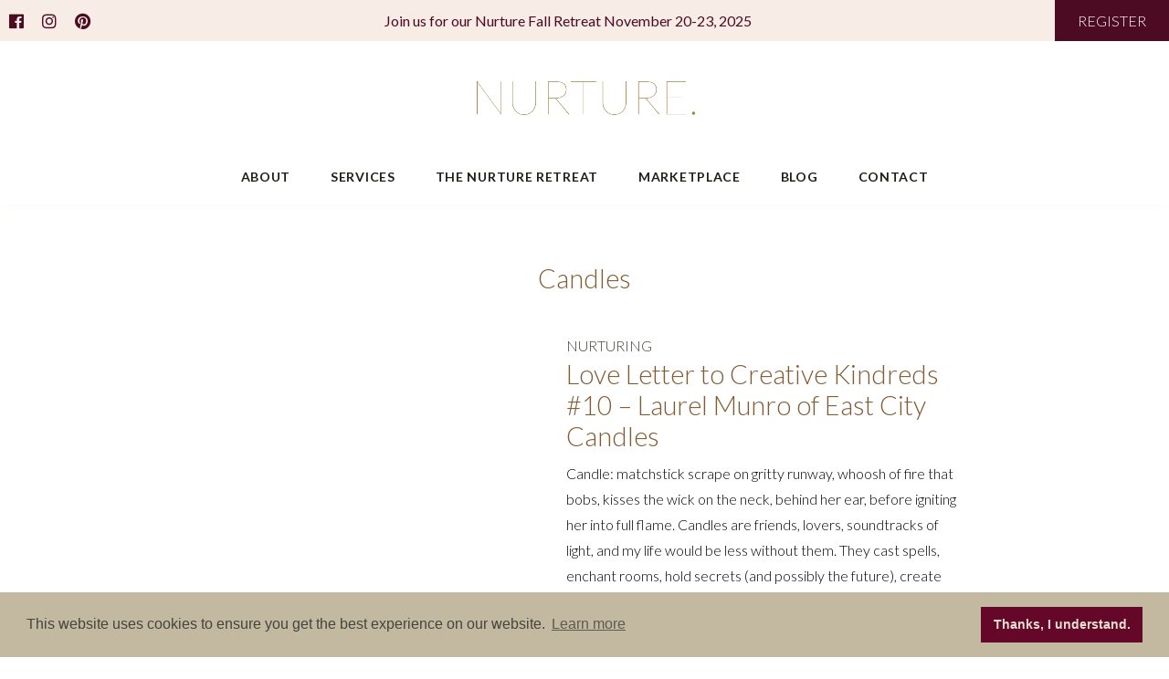

--- FILE ---
content_type: text/html; charset=UTF-8
request_url: https://nurtureretreats.com/tag/candles/
body_size: 12222
content:


<!DOCTYPE html>
<html>
<head>
    <title>Nurture </title>
    <meta name="viewport" content="width=device-width,initial-scale=1">
    <link rel="stylesheet" href="https://nurtureretreats.com/wp-content/themes/LaunchItTheme/style.css">
    <meta name='robots' content='index, follow, max-image-preview:large, max-snippet:-1, max-video-preview:-1' />

	<!-- This site is optimized with the Yoast SEO plugin v23.4 - https://yoast.com/wordpress/plugins/seo/ -->
	<link rel="canonical" href="https://nurtureretreats.com/tag/candles/" />
	<meta property="og:locale" content="en_US" />
	<meta property="og:type" content="article" />
	<meta property="og:title" content="Candles Archives | Nurture" />
	<meta property="og:url" content="https://nurtureretreats.com/tag/candles/" />
	<meta property="og:site_name" content="Nurture" />
	<meta name="twitter:card" content="summary_large_image" />
	<meta name="twitter:site" content="@nurtureretreats" />
	<script type="application/ld+json" class="yoast-schema-graph">{"@context":"https://schema.org","@graph":[{"@type":"CollectionPage","@id":"https://nurtureretreats.com/tag/candles/","url":"https://nurtureretreats.com/tag/candles/","name":"Candles Archives | Nurture","isPartOf":{"@id":"https://nurtureretreats.com/#website"},"primaryImageOfPage":{"@id":"https://nurtureretreats.com/tag/candles/#primaryimage"},"image":{"@id":"https://nurtureretreats.com/tag/candles/#primaryimage"},"thumbnailUrl":"https://nurtureretreats.com/wp-content/uploads/2019/09/NurtureSpring2019-54.jpg","breadcrumb":{"@id":"https://nurtureretreats.com/tag/candles/#breadcrumb"},"inLanguage":"en-US"},{"@type":"ImageObject","inLanguage":"en-US","@id":"https://nurtureretreats.com/tag/candles/#primaryimage","url":"https://nurtureretreats.com/wp-content/uploads/2019/09/NurtureSpring2019-54.jpg","contentUrl":"https://nurtureretreats.com/wp-content/uploads/2019/09/NurtureSpring2019-54.jpg","width":1024,"height":1536,"caption":"candles by east city candles"},{"@type":"BreadcrumbList","@id":"https://nurtureretreats.com/tag/candles/#breadcrumb","itemListElement":[{"@type":"ListItem","position":1,"name":"Home","item":"https://nurtureretreats.com/"},{"@type":"ListItem","position":2,"name":"Candles"}]},{"@type":"WebSite","@id":"https://nurtureretreats.com/#website","url":"https://nurtureretreats.com/","name":"Nurture","description":"TELLING STORIES &amp; CREATING COMMUNITY THROUGH THOUGHTFUL NOURISHING FOOD EXPERIENCES AND RETREATS.","publisher":{"@id":"https://nurtureretreats.com/#organization"},"potentialAction":[{"@type":"SearchAction","target":{"@type":"EntryPoint","urlTemplate":"https://nurtureretreats.com/?s={search_term_string}"},"query-input":{"@type":"PropertyValueSpecification","valueRequired":true,"valueName":"search_term_string"}}],"inLanguage":"en-US"},{"@type":"Organization","@id":"https://nurtureretreats.com/#organization","name":"Nurture","url":"https://nurtureretreats.com/","logo":{"@type":"ImageObject","inLanguage":"en-US","@id":"https://nurtureretreats.com/#/schema/logo/image/","url":"http://nurtureretreats.com/wp-content/uploads/2017/07/logonotagline.png","contentUrl":"http://nurtureretreats.com/wp-content/uploads/2017/07/logonotagline.png","width":481,"height":145,"caption":"Nurture"},"image":{"@id":"https://nurtureretreats.com/#/schema/logo/image/"},"sameAs":["http://facebook.com/nurtureretreat/","https://x.com/nurtureretreats","http://instagram.com/nurtureretreats","http://pinterest.com/nurtureretreats"]}]}</script>
	<!-- / Yoast SEO plugin. -->


<link rel='dns-prefetch' href='//www.googletagmanager.com' />
<link rel="alternate" type="application/rss+xml" title="Nurture  &raquo; Candles Tag Feed" href="https://nurtureretreats.com/tag/candles/feed/" />
<script type="text/javascript">
/* <![CDATA[ */
window._wpemojiSettings = {"baseUrl":"https:\/\/s.w.org\/images\/core\/emoji\/14.0.0\/72x72\/","ext":".png","svgUrl":"https:\/\/s.w.org\/images\/core\/emoji\/14.0.0\/svg\/","svgExt":".svg","source":{"concatemoji":"https:\/\/nurtureretreats.com\/wp-includes\/js\/wp-emoji-release.min.js?ver=6.4.7"}};
/*! This file is auto-generated */
!function(i,n){var o,s,e;function c(e){try{var t={supportTests:e,timestamp:(new Date).valueOf()};sessionStorage.setItem(o,JSON.stringify(t))}catch(e){}}function p(e,t,n){e.clearRect(0,0,e.canvas.width,e.canvas.height),e.fillText(t,0,0);var t=new Uint32Array(e.getImageData(0,0,e.canvas.width,e.canvas.height).data),r=(e.clearRect(0,0,e.canvas.width,e.canvas.height),e.fillText(n,0,0),new Uint32Array(e.getImageData(0,0,e.canvas.width,e.canvas.height).data));return t.every(function(e,t){return e===r[t]})}function u(e,t,n){switch(t){case"flag":return n(e,"\ud83c\udff3\ufe0f\u200d\u26a7\ufe0f","\ud83c\udff3\ufe0f\u200b\u26a7\ufe0f")?!1:!n(e,"\ud83c\uddfa\ud83c\uddf3","\ud83c\uddfa\u200b\ud83c\uddf3")&&!n(e,"\ud83c\udff4\udb40\udc67\udb40\udc62\udb40\udc65\udb40\udc6e\udb40\udc67\udb40\udc7f","\ud83c\udff4\u200b\udb40\udc67\u200b\udb40\udc62\u200b\udb40\udc65\u200b\udb40\udc6e\u200b\udb40\udc67\u200b\udb40\udc7f");case"emoji":return!n(e,"\ud83e\udef1\ud83c\udffb\u200d\ud83e\udef2\ud83c\udfff","\ud83e\udef1\ud83c\udffb\u200b\ud83e\udef2\ud83c\udfff")}return!1}function f(e,t,n){var r="undefined"!=typeof WorkerGlobalScope&&self instanceof WorkerGlobalScope?new OffscreenCanvas(300,150):i.createElement("canvas"),a=r.getContext("2d",{willReadFrequently:!0}),o=(a.textBaseline="top",a.font="600 32px Arial",{});return e.forEach(function(e){o[e]=t(a,e,n)}),o}function t(e){var t=i.createElement("script");t.src=e,t.defer=!0,i.head.appendChild(t)}"undefined"!=typeof Promise&&(o="wpEmojiSettingsSupports",s=["flag","emoji"],n.supports={everything:!0,everythingExceptFlag:!0},e=new Promise(function(e){i.addEventListener("DOMContentLoaded",e,{once:!0})}),new Promise(function(t){var n=function(){try{var e=JSON.parse(sessionStorage.getItem(o));if("object"==typeof e&&"number"==typeof e.timestamp&&(new Date).valueOf()<e.timestamp+604800&&"object"==typeof e.supportTests)return e.supportTests}catch(e){}return null}();if(!n){if("undefined"!=typeof Worker&&"undefined"!=typeof OffscreenCanvas&&"undefined"!=typeof URL&&URL.createObjectURL&&"undefined"!=typeof Blob)try{var e="postMessage("+f.toString()+"("+[JSON.stringify(s),u.toString(),p.toString()].join(",")+"));",r=new Blob([e],{type:"text/javascript"}),a=new Worker(URL.createObjectURL(r),{name:"wpTestEmojiSupports"});return void(a.onmessage=function(e){c(n=e.data),a.terminate(),t(n)})}catch(e){}c(n=f(s,u,p))}t(n)}).then(function(e){for(var t in e)n.supports[t]=e[t],n.supports.everything=n.supports.everything&&n.supports[t],"flag"!==t&&(n.supports.everythingExceptFlag=n.supports.everythingExceptFlag&&n.supports[t]);n.supports.everythingExceptFlag=n.supports.everythingExceptFlag&&!n.supports.flag,n.DOMReady=!1,n.readyCallback=function(){n.DOMReady=!0}}).then(function(){return e}).then(function(){var e;n.supports.everything||(n.readyCallback(),(e=n.source||{}).concatemoji?t(e.concatemoji):e.wpemoji&&e.twemoji&&(t(e.twemoji),t(e.wpemoji)))}))}((window,document),window._wpemojiSettings);
/* ]]> */
</script>
<link rel='stylesheet' id='sbi_styles-css' href='https://nurtureretreats.com/wp-content/plugins/instagram-feed/css/sbi-styles.min.css?ver=6.10.0' type='text/css' media='all' />
<style id='wp-emoji-styles-inline-css' type='text/css'>

	img.wp-smiley, img.emoji {
		display: inline !important;
		border: none !important;
		box-shadow: none !important;
		height: 1em !important;
		width: 1em !important;
		margin: 0 0.07em !important;
		vertical-align: -0.1em !important;
		background: none !important;
		padding: 0 !important;
	}
</style>
<link rel='stylesheet' id='wp-block-library-css' href='https://nurtureretreats.com/wp-includes/css/dist/block-library/style.min.css?ver=6.4.7' type='text/css' media='all' />
<style id='classic-theme-styles-inline-css' type='text/css'>
/*! This file is auto-generated */
.wp-block-button__link{color:#fff;background-color:#32373c;border-radius:9999px;box-shadow:none;text-decoration:none;padding:calc(.667em + 2px) calc(1.333em + 2px);font-size:1.125em}.wp-block-file__button{background:#32373c;color:#fff;text-decoration:none}
</style>
<style id='global-styles-inline-css' type='text/css'>
body{--wp--preset--color--black: #000000;--wp--preset--color--cyan-bluish-gray: #abb8c3;--wp--preset--color--white: #ffffff;--wp--preset--color--pale-pink: #f78da7;--wp--preset--color--vivid-red: #cf2e2e;--wp--preset--color--luminous-vivid-orange: #ff6900;--wp--preset--color--luminous-vivid-amber: #fcb900;--wp--preset--color--light-green-cyan: #7bdcb5;--wp--preset--color--vivid-green-cyan: #00d084;--wp--preset--color--pale-cyan-blue: #8ed1fc;--wp--preset--color--vivid-cyan-blue: #0693e3;--wp--preset--color--vivid-purple: #9b51e0;--wp--preset--gradient--vivid-cyan-blue-to-vivid-purple: linear-gradient(135deg,rgba(6,147,227,1) 0%,rgb(155,81,224) 100%);--wp--preset--gradient--light-green-cyan-to-vivid-green-cyan: linear-gradient(135deg,rgb(122,220,180) 0%,rgb(0,208,130) 100%);--wp--preset--gradient--luminous-vivid-amber-to-luminous-vivid-orange: linear-gradient(135deg,rgba(252,185,0,1) 0%,rgba(255,105,0,1) 100%);--wp--preset--gradient--luminous-vivid-orange-to-vivid-red: linear-gradient(135deg,rgba(255,105,0,1) 0%,rgb(207,46,46) 100%);--wp--preset--gradient--very-light-gray-to-cyan-bluish-gray: linear-gradient(135deg,rgb(238,238,238) 0%,rgb(169,184,195) 100%);--wp--preset--gradient--cool-to-warm-spectrum: linear-gradient(135deg,rgb(74,234,220) 0%,rgb(151,120,209) 20%,rgb(207,42,186) 40%,rgb(238,44,130) 60%,rgb(251,105,98) 80%,rgb(254,248,76) 100%);--wp--preset--gradient--blush-light-purple: linear-gradient(135deg,rgb(255,206,236) 0%,rgb(152,150,240) 100%);--wp--preset--gradient--blush-bordeaux: linear-gradient(135deg,rgb(254,205,165) 0%,rgb(254,45,45) 50%,rgb(107,0,62) 100%);--wp--preset--gradient--luminous-dusk: linear-gradient(135deg,rgb(255,203,112) 0%,rgb(199,81,192) 50%,rgb(65,88,208) 100%);--wp--preset--gradient--pale-ocean: linear-gradient(135deg,rgb(255,245,203) 0%,rgb(182,227,212) 50%,rgb(51,167,181) 100%);--wp--preset--gradient--electric-grass: linear-gradient(135deg,rgb(202,248,128) 0%,rgb(113,206,126) 100%);--wp--preset--gradient--midnight: linear-gradient(135deg,rgb(2,3,129) 0%,rgb(40,116,252) 100%);--wp--preset--font-size--small: 13px;--wp--preset--font-size--medium: 20px;--wp--preset--font-size--large: 36px;--wp--preset--font-size--x-large: 42px;--wp--preset--spacing--20: 0.44rem;--wp--preset--spacing--30: 0.67rem;--wp--preset--spacing--40: 1rem;--wp--preset--spacing--50: 1.5rem;--wp--preset--spacing--60: 2.25rem;--wp--preset--spacing--70: 3.38rem;--wp--preset--spacing--80: 5.06rem;--wp--preset--shadow--natural: 6px 6px 9px rgba(0, 0, 0, 0.2);--wp--preset--shadow--deep: 12px 12px 50px rgba(0, 0, 0, 0.4);--wp--preset--shadow--sharp: 6px 6px 0px rgba(0, 0, 0, 0.2);--wp--preset--shadow--outlined: 6px 6px 0px -3px rgba(255, 255, 255, 1), 6px 6px rgba(0, 0, 0, 1);--wp--preset--shadow--crisp: 6px 6px 0px rgba(0, 0, 0, 1);}:where(.is-layout-flex){gap: 0.5em;}:where(.is-layout-grid){gap: 0.5em;}body .is-layout-flow > .alignleft{float: left;margin-inline-start: 0;margin-inline-end: 2em;}body .is-layout-flow > .alignright{float: right;margin-inline-start: 2em;margin-inline-end: 0;}body .is-layout-flow > .aligncenter{margin-left: auto !important;margin-right: auto !important;}body .is-layout-constrained > .alignleft{float: left;margin-inline-start: 0;margin-inline-end: 2em;}body .is-layout-constrained > .alignright{float: right;margin-inline-start: 2em;margin-inline-end: 0;}body .is-layout-constrained > .aligncenter{margin-left: auto !important;margin-right: auto !important;}body .is-layout-constrained > :where(:not(.alignleft):not(.alignright):not(.alignfull)){max-width: var(--wp--style--global--content-size);margin-left: auto !important;margin-right: auto !important;}body .is-layout-constrained > .alignwide{max-width: var(--wp--style--global--wide-size);}body .is-layout-flex{display: flex;}body .is-layout-flex{flex-wrap: wrap;align-items: center;}body .is-layout-flex > *{margin: 0;}body .is-layout-grid{display: grid;}body .is-layout-grid > *{margin: 0;}:where(.wp-block-columns.is-layout-flex){gap: 2em;}:where(.wp-block-columns.is-layout-grid){gap: 2em;}:where(.wp-block-post-template.is-layout-flex){gap: 1.25em;}:where(.wp-block-post-template.is-layout-grid){gap: 1.25em;}.has-black-color{color: var(--wp--preset--color--black) !important;}.has-cyan-bluish-gray-color{color: var(--wp--preset--color--cyan-bluish-gray) !important;}.has-white-color{color: var(--wp--preset--color--white) !important;}.has-pale-pink-color{color: var(--wp--preset--color--pale-pink) !important;}.has-vivid-red-color{color: var(--wp--preset--color--vivid-red) !important;}.has-luminous-vivid-orange-color{color: var(--wp--preset--color--luminous-vivid-orange) !important;}.has-luminous-vivid-amber-color{color: var(--wp--preset--color--luminous-vivid-amber) !important;}.has-light-green-cyan-color{color: var(--wp--preset--color--light-green-cyan) !important;}.has-vivid-green-cyan-color{color: var(--wp--preset--color--vivid-green-cyan) !important;}.has-pale-cyan-blue-color{color: var(--wp--preset--color--pale-cyan-blue) !important;}.has-vivid-cyan-blue-color{color: var(--wp--preset--color--vivid-cyan-blue) !important;}.has-vivid-purple-color{color: var(--wp--preset--color--vivid-purple) !important;}.has-black-background-color{background-color: var(--wp--preset--color--black) !important;}.has-cyan-bluish-gray-background-color{background-color: var(--wp--preset--color--cyan-bluish-gray) !important;}.has-white-background-color{background-color: var(--wp--preset--color--white) !important;}.has-pale-pink-background-color{background-color: var(--wp--preset--color--pale-pink) !important;}.has-vivid-red-background-color{background-color: var(--wp--preset--color--vivid-red) !important;}.has-luminous-vivid-orange-background-color{background-color: var(--wp--preset--color--luminous-vivid-orange) !important;}.has-luminous-vivid-amber-background-color{background-color: var(--wp--preset--color--luminous-vivid-amber) !important;}.has-light-green-cyan-background-color{background-color: var(--wp--preset--color--light-green-cyan) !important;}.has-vivid-green-cyan-background-color{background-color: var(--wp--preset--color--vivid-green-cyan) !important;}.has-pale-cyan-blue-background-color{background-color: var(--wp--preset--color--pale-cyan-blue) !important;}.has-vivid-cyan-blue-background-color{background-color: var(--wp--preset--color--vivid-cyan-blue) !important;}.has-vivid-purple-background-color{background-color: var(--wp--preset--color--vivid-purple) !important;}.has-black-border-color{border-color: var(--wp--preset--color--black) !important;}.has-cyan-bluish-gray-border-color{border-color: var(--wp--preset--color--cyan-bluish-gray) !important;}.has-white-border-color{border-color: var(--wp--preset--color--white) !important;}.has-pale-pink-border-color{border-color: var(--wp--preset--color--pale-pink) !important;}.has-vivid-red-border-color{border-color: var(--wp--preset--color--vivid-red) !important;}.has-luminous-vivid-orange-border-color{border-color: var(--wp--preset--color--luminous-vivid-orange) !important;}.has-luminous-vivid-amber-border-color{border-color: var(--wp--preset--color--luminous-vivid-amber) !important;}.has-light-green-cyan-border-color{border-color: var(--wp--preset--color--light-green-cyan) !important;}.has-vivid-green-cyan-border-color{border-color: var(--wp--preset--color--vivid-green-cyan) !important;}.has-pale-cyan-blue-border-color{border-color: var(--wp--preset--color--pale-cyan-blue) !important;}.has-vivid-cyan-blue-border-color{border-color: var(--wp--preset--color--vivid-cyan-blue) !important;}.has-vivid-purple-border-color{border-color: var(--wp--preset--color--vivid-purple) !important;}.has-vivid-cyan-blue-to-vivid-purple-gradient-background{background: var(--wp--preset--gradient--vivid-cyan-blue-to-vivid-purple) !important;}.has-light-green-cyan-to-vivid-green-cyan-gradient-background{background: var(--wp--preset--gradient--light-green-cyan-to-vivid-green-cyan) !important;}.has-luminous-vivid-amber-to-luminous-vivid-orange-gradient-background{background: var(--wp--preset--gradient--luminous-vivid-amber-to-luminous-vivid-orange) !important;}.has-luminous-vivid-orange-to-vivid-red-gradient-background{background: var(--wp--preset--gradient--luminous-vivid-orange-to-vivid-red) !important;}.has-very-light-gray-to-cyan-bluish-gray-gradient-background{background: var(--wp--preset--gradient--very-light-gray-to-cyan-bluish-gray) !important;}.has-cool-to-warm-spectrum-gradient-background{background: var(--wp--preset--gradient--cool-to-warm-spectrum) !important;}.has-blush-light-purple-gradient-background{background: var(--wp--preset--gradient--blush-light-purple) !important;}.has-blush-bordeaux-gradient-background{background: var(--wp--preset--gradient--blush-bordeaux) !important;}.has-luminous-dusk-gradient-background{background: var(--wp--preset--gradient--luminous-dusk) !important;}.has-pale-ocean-gradient-background{background: var(--wp--preset--gradient--pale-ocean) !important;}.has-electric-grass-gradient-background{background: var(--wp--preset--gradient--electric-grass) !important;}.has-midnight-gradient-background{background: var(--wp--preset--gradient--midnight) !important;}.has-small-font-size{font-size: var(--wp--preset--font-size--small) !important;}.has-medium-font-size{font-size: var(--wp--preset--font-size--medium) !important;}.has-large-font-size{font-size: var(--wp--preset--font-size--large) !important;}.has-x-large-font-size{font-size: var(--wp--preset--font-size--x-large) !important;}
.wp-block-navigation a:where(:not(.wp-element-button)){color: inherit;}
:where(.wp-block-post-template.is-layout-flex){gap: 1.25em;}:where(.wp-block-post-template.is-layout-grid){gap: 1.25em;}
:where(.wp-block-columns.is-layout-flex){gap: 2em;}:where(.wp-block-columns.is-layout-grid){gap: 2em;}
.wp-block-pullquote{font-size: 1.5em;line-height: 1.6;}
</style>
<link rel='stylesheet' id='contact-form-7-css' href='https://nurtureretreats.com/wp-content/plugins/contact-form-7/includes/css/styles.css?ver=5.9.8' type='text/css' media='all' />
<link rel='stylesheet' id='wc-gallery-style-css' href='https://nurtureretreats.com/wp-content/plugins/wc-gallery/includes/css/style.css?ver=1.67' type='text/css' media='all' />
<link rel='stylesheet' id='wc-gallery-popup-style-css' href='https://nurtureretreats.com/wp-content/plugins/wc-gallery/includes/css/magnific-popup.css?ver=1.1.0' type='text/css' media='all' />
<link rel='stylesheet' id='wc-gallery-flexslider-style-css' href='https://nurtureretreats.com/wp-content/plugins/wc-gallery/includes/vendors/flexslider/flexslider.css?ver=2.6.1' type='text/css' media='all' />
<link rel='stylesheet' id='wc-gallery-owlcarousel-style-css' href='https://nurtureretreats.com/wp-content/plugins/wc-gallery/includes/vendors/owlcarousel/assets/owl.carousel.css?ver=2.1.4' type='text/css' media='all' />
<link rel='stylesheet' id='wc-gallery-owlcarousel-theme-style-css' href='https://nurtureretreats.com/wp-content/plugins/wc-gallery/includes/vendors/owlcarousel/assets/owl.theme.default.css?ver=2.1.4' type='text/css' media='all' />
<link rel='stylesheet' id='wc-shortcodes-style-css' href='https://nurtureretreats.com/wp-content/plugins/wc-shortcodes/public/assets/css/style.css?ver=3.46' type='text/css' media='all' />
<link rel='stylesheet' id='fontawesome-css' href='https://nurtureretreats.com/wp-content/themes/LaunchItTheme/css/all.min.css?ver=6.4.7' type='text/css' media='all' />
<link rel='stylesheet' id='wordpresscanvas-font-awesome-css' href='https://nurtureretreats.com/wp-content/plugins/wc-shortcodes/public/assets/css/font-awesome.min.css?ver=4.7.0' type='text/css' media='all' />
<script type="text/javascript" src="https://nurtureretreats.com/wp-includes/js/jquery/jquery.min.js?ver=3.7.1" id="jquery-core-js"></script>
<script type="text/javascript" src="https://nurtureretreats.com/wp-includes/js/jquery/jquery-migrate.min.js?ver=3.4.1" id="jquery-migrate-js"></script>

<!-- Google tag (gtag.js) snippet added by Site Kit -->
<!-- Google Analytics snippet added by Site Kit -->
<script type="text/javascript" src="https://www.googletagmanager.com/gtag/js?id=GT-KTRCH48" id="google_gtagjs-js" async></script>
<script type="text/javascript" id="google_gtagjs-js-after">
/* <![CDATA[ */
window.dataLayer = window.dataLayer || [];function gtag(){dataLayer.push(arguments);}
gtag("set","linker",{"domains":["nurtureretreats.com"]});
gtag("js", new Date());
gtag("set", "developer_id.dZTNiMT", true);
gtag("config", "GT-KTRCH48");
/* ]]> */
</script>
<link rel="https://api.w.org/" href="https://nurtureretreats.com/wp-json/" /><link rel="alternate" type="application/json" href="https://nurtureretreats.com/wp-json/wp/v2/tags/140" /><link rel="EditURI" type="application/rsd+xml" title="RSD" href="https://nurtureretreats.com/xmlrpc.php?rsd" />
<meta name="generator" content="WordPress 6.4.7" />
<meta name="generator" content="Site Kit by Google 1.168.0" /><link rel="stylesheet" type="text/css" href="//cdnjs.cloudflare.com/ajax/libs/cookieconsent2/3.0.3/cookieconsent.min.css" />
<script src="//cdnjs.cloudflare.com/ajax/libs/cookieconsent2/3.0.3/cookieconsent.min.js"></script>
<script>
window.addEventListener("load", function(){
window.cookieconsent.initialise({
  "palette": {
    "popup": {
      "background": "#c2b9a0",
      "text": "#44433e"
    },
    "button": {
      "background": "#640728",
      "text": "#e5dfd3"
    }
  },
  "content": {
    "dismiss": "Thanks, I understand.",
    "href": "http://nurtureretreats.com/privacy-policy/"
  }
})});
</script><script type="text/javascript">
(function(url){
	if(/(?:Chrome\/26\.0\.1410\.63 Safari\/537\.31|WordfenceTestMonBot)/.test(navigator.userAgent)){ return; }
	var addEvent = function(evt, handler) {
		if (window.addEventListener) {
			document.addEventListener(evt, handler, false);
		} else if (window.attachEvent) {
			document.attachEvent('on' + evt, handler);
		}
	};
	var removeEvent = function(evt, handler) {
		if (window.removeEventListener) {
			document.removeEventListener(evt, handler, false);
		} else if (window.detachEvent) {
			document.detachEvent('on' + evt, handler);
		}
	};
	var evts = 'contextmenu dblclick drag dragend dragenter dragleave dragover dragstart drop keydown keypress keyup mousedown mousemove mouseout mouseover mouseup mousewheel scroll'.split(' ');
	var logHuman = function() {
		if (window.wfLogHumanRan) { return; }
		window.wfLogHumanRan = true;
		var wfscr = document.createElement('script');
		wfscr.type = 'text/javascript';
		wfscr.async = true;
		wfscr.src = url + '&r=' + Math.random();
		(document.getElementsByTagName('head')[0]||document.getElementsByTagName('body')[0]).appendChild(wfscr);
		for (var i = 0; i < evts.length; i++) {
			removeEvent(evts[i], logHuman);
		}
	};
	for (var i = 0; i < evts.length; i++) {
		addEvent(evts[i], logHuman);
	}
})('//nurtureretreats.com/?wordfence_lh=1&hid=5E9209E7083E14C6534CEFC4EE2E7184');
</script><meta name="generator" content="Elementor 3.27.6; features: additional_custom_breakpoints; settings: css_print_method-external, google_font-enabled, font_display-swap">
<style type="text/css">.recentcomments a{display:inline !important;padding:0 !important;margin:0 !important;}</style>			<style>
				.e-con.e-parent:nth-of-type(n+4):not(.e-lazyloaded):not(.e-no-lazyload),
				.e-con.e-parent:nth-of-type(n+4):not(.e-lazyloaded):not(.e-no-lazyload) * {
					background-image: none !important;
				}
				@media screen and (max-height: 1024px) {
					.e-con.e-parent:nth-of-type(n+3):not(.e-lazyloaded):not(.e-no-lazyload),
					.e-con.e-parent:nth-of-type(n+3):not(.e-lazyloaded):not(.e-no-lazyload) * {
						background-image: none !important;
					}
				}
				@media screen and (max-height: 640px) {
					.e-con.e-parent:nth-of-type(n+2):not(.e-lazyloaded):not(.e-no-lazyload),
					.e-con.e-parent:nth-of-type(n+2):not(.e-lazyloaded):not(.e-no-lazyload) * {
						background-image: none !important;
					}
				}
			</style>
			<meta name="generator" content="Powered by WPBakery Page Builder - drag and drop page builder for WordPress."/>
<link rel="icon" href="https://nurtureretreats.com/wp-content/uploads/2017/07/favicon-48x48.png" sizes="32x32" />
<link rel="icon" href="https://nurtureretreats.com/wp-content/uploads/2017/07/favicon.png" sizes="192x192" />
<link rel="apple-touch-icon" href="https://nurtureretreats.com/wp-content/uploads/2017/07/favicon.png" />
<meta name="msapplication-TileImage" content="https://nurtureretreats.com/wp-content/uploads/2017/07/favicon.png" />
<noscript><style> .wpb_animate_when_almost_visible { opacity: 1; }</style></noscript>

    <style type="text/css">
        

        /* Typography */
        @font-face {
            font-family: "Lato", sans-serif;
        }
        select {
          font-family: "Lato", sans-serif;
                font-weight:300 ;
                ;
        }
        html {
            color: #000;
            font-size: 16px;
            font-family: "Lato", sans-serif;
                font-weight:300 ;
                ;
        }
        html input, html textarea {
            font-size: 12.8px;
        }
        html strong, html strong em{
            font-weight: 700;
        }
        html em {
        font-weight:300;
            font-style: italic;
        }
        p, #main-container .content-inner ul:not(.elementor-editor-element-settings) li , .elementor-inner ul:not(.elementor-editor-element-settings) li, #main-container .content-inner ol:not(.elementor-editor-element-settings) li , .elementor-inner ol:not(.elementor-editor-element-settings) li {
           line-height: 28px;
        }
        #main-container p, .elementor-element p {
            margin-bottom: 28px;

        }
        .elementor-text-editor p:last-of-type {
            margin-bottom: 0 !important;
        }
        h1, h1.elementor-heading-title {
            color: #825b34;
            line-height: 44.8px;
        }
        h2, h2.elementor-heading-title {
            color: #825b34;
            line-height: 44.8px;
        
        }
        h3, h3.elementor-heading-title {
            color: #374434;
            line-height: 44.8px;
        
        }
        h4, h4.elementor-heading-title {
            color: #374434;
            line-height: 39.2px;
        
        }
        h5 , h5.elementor-heading-title{
            color: #cfb9a6;
            line-height: 39.2px;
        
        }
        h6 , h6.elementor-heading-title{
            color: #cfb9a6;
            line-height: 33.6px;
        
        }
        .next-prev {
         text-transform: none;
    }
        h1 {
            text-transform: none;

            letter-spacing: 0em;
            font-family: "Lato", sans-serif;
            font-weight:300 ;
             ;
        }
        h1 strong,  h1 strong em{
            font-weight: 700;
        }
        h1 em {
             font-weight:300;
            font-style: italic;
        }
        h2, h3, h4, h5, h6, label {
            text-transform: none;

            letter-spacing: 0em;
            font-family: "Lato", sans-serif;
            font-weight:300 ;
            ;
        }
        h2 strong, h3 strong, h4 strong, h5 strong, h6 strong, h2 strong em, h3 strong em, h4 strong em, h5 strong em, h6 strong em {
            font-weight: regular;
        }
        h2 em, h3 em, h4 em, h5 em, h6 em, {
        font-weight:300;
            font-style: italic;
        }
        #main-container a, .elementor-element a, #top-bar-text a   {
            color: #4d0b23;
        }
        #main-container a:hover, .elementor-element a:hover, #top-bar-text a:hover {

            color: #374434;
        }


        /* TOP BAR */
        #top-bar {
                        display: flex;
            display: -webkit-flex;
                        height: 45px;
            background-color: #f7ede6;
            justify-content: space-between;
            -webkit-justify-content: space-between;
        }
        #top-bar i {
            font-size: 18px;
            color:  #4d0b23;
        }
        #top-bar i:hover {
            color:  #825b34;
        }
        #top-bar-cta-button {
            color: #ffffff;
            background-color: #4d0b23;
        }
        #top-bar-cta-button:hover {
            color: #ffffff;
            background-color: #825b34;
        }
        #top-bar-text {
             color: #4d0b23;
        }
        /* HEADER */
        #header {
                    box-shadow: 0 0 10px rgba(247,237,230,0.3);
        
                position: sticky !important;
                position: -webkit-sticky !important;

                                        top: 0;
                    }
        @media screen and (max-width: 782px) {
            #header, #header-separate {
             top: 0;
                        }
        }
        #header-slant {
            filter: drop-shadow(0 0 10px rgba(247,237,230,0.3));
        }
        #header-slant .actual-slant {
            height: 0px;
            background: #fff;
                    clip-path : polygon(100% 0, 100% 0, 50% 100%, 0 0, 0 0);
            -webkit-clip-path : polygon(100% 0, 100% 0, 50% 100%, 0 0, 0 0);
                }
        #header-separate .flexed-container .custom-logo-link {
        margin-bottom: 0 !important;
                }
        #header .flexed-container,  #header-separate .flexed-container {
            background: #fff;
            padding: 16px 0;
                    flex-direction: column;
            -webkit-flex-direction: column;
            align-items: center;
            -webkit-align-items: center;
        
        }
        #header .flexed-container {
                    /*padding-top: 10px;*/
                }
        .inline-menu div ul li a {
            font-family: "Lato", sans-serif;
            font-weight:700 ;
            ;
        }


        .custom-logo-link img.custom-logo {
            height: 75px;
        }
                /*.custom-logo-link.spacer {
            display: none;
        }
        #header .custom-logo-link:not(.spacer) {
            position: relative;
        }
        
        .custom-logo-link:not(.spacer) > img.custom-logo {
            height: px;
        }
        .custom-logo-link .custom-logo-link > img.custom-logo {
            height: px;
        }*/
                .inline-menu div ul li {
            padding-left: 15px;
            padding-right: 15px;
        }
        .custom-logo-link, #hamburger {
            margin-left: 15px;
            margin-right: 15px;
        }
        .inline-menu div ul li a {
            font-size:  14px;

            text-transform: uppercase;
            letter-spacing:  0.05em;
            color: #1d2016;
        }
        #hamburger {
            color: #1d2016;
        }
        .inline-menu  div ul li a:hover, div ul li.current_page_item a {
            color: #825b34;
        }
        .inline-menu.after {
          justify-content: flex-start !important;
          flex: 1;
        }
        .inline-menu.before {
          justify-content: flex-end !important;
          flex: 1;
        }
        .inline-menu:not(.before)  div > ul > li:last-of-type > a {
                }
        .inline-menu:not(.before) div > ul > li:last-of-type > a:hover {
                }
        .inline-menu div ul li .sub-menu {
                    background-color:  #825b34;
        }
        .inline-menu div ul li .sub-menu a {
            color:  #ffffff;
        }
        .inline-menu div ul li .sub-menu a:hover, .inline-menu .main-menu-inner ul li .sub-menu li.current_page_item a {
            color:  #f7ede6;
        }
        /* Responsive Menu */
        .responsive-off-canvas {
            background-color:  #fff;
        }
        .responsive-off-canvas-trigger {
            background-color:  rgba(0,0,0,0.65);
        }
        .responsive-off-canvas div ul li {
            text-align:  left;
            margin-top:  17px;
        }
        .responsive-off-canvas div ul li a{
            font-size:  16px;
            letter-spacing:  0.05em;
            text-transform:  uppercase;
            color:  #000;
            font-family: "Lato", sans-serif;
            font-weight: 700 ;
            font-style: ;
        }
        .responsive-off-canvas div ul li a:hover {
            color:  #e2a84a;
        }
        .responsive-off-canvas div ul li.menu-item-has-children a {
            margin-bottom:  11.333333333333px;
        }
        .responsive-off-canvas div ul li .sub-menu a {
            margin-bottom:  11.333333333333px;
        }


        /* BLOG & SIDEBAR */
                     .post-date {
            display: none;
        }
                    .post-category, .post-date {
            text-transform: none;
        }
        #main-container article.post-container {
                        flex-direction: row;
            -webkit-flex-direction: row;
                   }
                    .blog #main-container article.post-container ,  .archive #main-container article.post-container {
            background-color: #fff;
        }
                    #main-container article.post-container .post-content .post-title a {
            color: #825b34;
        }
        .single #main-container article.post-container .post-content .post-title a {
            color: #825b34;
        }
        .single #main-container article.post-container .post-content .post-category a {
            color: #374434;
        }
        #main-container article.post-container .post-content .post-excerpt {
            color: #000;
        }
        #main-container article.post-container .post-content .post-category a {
            color: #374434;
        }
        #main-container article.post-container .post-content .post-date {
            color: #000;
        }
        #main-container article.post-container .read-more {
            color: #fff !important;
             text-transform: none;
            background-color: #4d0b23;
            border: solid 1px  rgba(255,255,255,0);
            padding: 15px 30px;
border-radius: 0px;
font-size: 16px;
 font-size: 16px;
        }
        #main-container article.post-container .read-more:hover {
              color: #fff !important;
            background-color: #825b34;
            border: solid 1px rgba(255,255,255,0);
        }
        #sidebar h2.widgettitle {
            color: #825b34;
        }
        #sidebar {
            align-items: left;
        }
        #sidebar * {
                        text-align: center;
                    }

        /* FORMS */
        body #main-container .content-container form input, body #main-container .content-container form textarea, footer .content-container form textarea, footer .content-container form input,  body #main-container .content-container form select,  footer .content-container form select, body .elementor-element .wpforms-container-full form.wpforms-form input, body .elementor-element .wpforms-container-full form.wpforms-form textarea, body .elementor-element .wpforms-container-full form.wpforms-form select, body .elementor-element #mc_embed_signup form#mc-embedded-subscribe-form input, body .elementor-element #mc_embed_signup form#mc-embedded-subscribe-form textarea, body .elementor-element #mc_embed_signup form#mc-embedded-subscribe-form select {
            background-color:  #fff;
            color:  #000;
            border: solid 1px #000;
            padding: 13px;
            border-radius: 0px;
             font-size: 16px;
        }
        body #main-container .content-container form button, body #main-container .content-container form input[type="submit"], footer .content-container form button, footer .content-container form input[type="submit"], body .elementor-element .wpforms-container-full form.wpforms-form button, body .elementor-element .wpforms-container-full form.wpforms-form input[type="submit"], body .elementor-element #mc_embed_signup form#mc-embedded-subscribe-form button, body .elementor-element #mc_embed_signup form#mc-embedded-subscribe-form input[type="submit"] {
            color: #fff;
            background-color: #4d0b23;
            border: solid 1px  rgba(255,255,255,0);
            padding: 15px 30px;
            border-radius: 0px;
             text-transform: none;
             line-height: 1;

        }
        body #main-container .content-container form button:hover, body #main-container .content-container form input[type="submit"]:hover,footer .content-container form button:hover, footer  .content-container form input[type="submit"]:hover, body .elementor-element .wpforms-container-full form.wpforms-form button:hover, body .elementor-element .wpforms-container-full form.wpforms-form input[type="submit"]:hover, body .elementor-element #mc_embed_signup form#mc-embedded-subscribe-form button:hover, body .elementor-element #mc_embed_signup form#mc-embedded-subscribe-form input[type="submit"]:hover  {
            color: #fff;
            background-color: #825b34;
            border: solid 1px rgba(255,255,255,0);

        }
        body #main-container .content-container form .clear input[type=submit], footer .content-container form .clear input[type=submit],  body .elementor-inner .wpforms-container-full form.wpforms-form .clear input[type=submit], body .elementor-element #mc_embed_signup form#mc-embedded-subscribe-form .clear input[type=submit] { /*special padding for signup form*/
            padding: 13px 26px;

        }
        body #main-container .content-container form input, body #main-container .content-container form textarea, body #main-container .content-container form button, body #main-container .content-container form input[type="submit"], footer .content-container form input,footer .content-container form textarea, footer .content-container form button, body footer form input[type="submit"], body .elementor-element .wpforms-container-full form.wpforms-form input, body .elementor-element .wpforms-container-full form.wpforms-form textarea, body .elementor-element .wpforms-container-full form.wpforms-form button, body .elementor-element .wpforms-container-full form.wpforms-form input[type="submit"], body .elementor-element #mc_embed_signup form#mc-embedded-subscribe-form input, body .elementor-element #mc_embed_signup form#mc-embedded-subscribe-form textarea, body .elementor-element #mc_embed_signup form#mc-embedded-subscribe-form button, body .elementor-element #mc_embed_signup form#mc-embedded-subscribe-form input[type="submit"]  {
            text-transform: none;
            letter-spacing: em;
        }
            /* SLIDER */
        #slider {
                    clip-path : polygon(100% 0, 100% calc(100% - 0px), 50% 100%, 0 calc(100% - 0), 0 0);
            -webkit-clip-path : polygon(100% 0, 100% calc(100% - 0px), 50% 100%, 0 calc(100% - 0px), 0 0);
                }
        #slider .slide .slide-caption-container {
            justify-content: center;
            -webkit-justify-content: center;
        }
        #slider .slide .slide-caption-container .slide-caption  {
            background-color: ;
        }
        #slider .slide .slide-caption-container .slide-caption  h2{
            color: #40383e;
        }
        #slider .slide .slide-caption-container .slide-caption  h4 {
            color: #3f303f;
        }
        #slider .slide .slide-caption-container .slide-caption  a {
            background-color: #4d0b23;
            color: #fff;
        }
        #slider .slide .slide-caption-container .slide-caption  a:hover {
                color: #fff;

            background-color: #825b34;
            border: solid 1px rgba(255,255,255,0);
        }
        #slider .slide .slide-caption-container .slide-caption {
            padding: 33px 33px;
            padding-top: 23px;
            max-width: 600px;
        }
        #slider .slide .slide-caption-container .slide-caption a, button {
        text-transform: none;
             color: #fff;
            background-color: #4d0b23;
            border: solid 1px  rgba(255,255,255,0);
            padding: 15px 30px;
border-radius: 0px;
font-size: 16px;
        }
        .inner-page-header-image {
         margin-top: -0px;
                }
        .inner-page-header-image {
                    display: block;
                    height: 250px;
        }
        #slider {
                            z-index: 10;
                       animation-delay: 6400ms;
                        max-height: 750px;
                            margin-top: -0px;
                        
                                height: calc(100vh - 206px);
                
        }
        @media screen and (max-width: 780px) {
                }

        #slider .slide .slide-caption-container .slide-caption {
            align-items: center;
            -webkit-align-items: center;
        }
        #slider .slide .slide-caption-container .slide-caption h2 {
                    text-align: center;
                }
        #slider .slide .slide-caption-container .slide-caption h4 {
                    text-align: center;
                }


        /* CONTENT AND LAYOUT */
        body {
            background-color: #ffffff;
        }
        .content-container, footer .content-container .content-inner {
            max-width: 1000px;
        }
        .content-container .content-inner {
           width: 90%;
                                    max-width: 1000px;
                                        }
        .content-container.right-sidebar .content-inner, .content-container.left-sidebar .content-inner {
            width: 100%;
            padding-left: 5%;
            padding-right: 5%;
        }
        .content-container.right-sidebar #sidebar .inner-sidebar , .content-container.left-sidebar #sidebar .inner-sidebar{
            max-width: 90%;
        }
        #sidebar {
            max-width: 250px;
            width: 90%;
        }

        /* FOOTER */
        footer {
            background-color: #825b34;
        }
        footer .content-container {
            padding-top:  0px;
            padding-bottom:  0px;
        }
        footer #footer-widget-columns * {
            color: #ffffff;
        }
        footer #footer-widget-columns h2.widgettitle {
            color: #ffffff;
        }
        footer #footer-widget-columns a {
            color: #ffffff;
        }
        footer #footer-widget-columns a:hover {
            color: #ffffff;
        }
        footer #footer-widget-columns {
            flex-direction: column;
            -webkit-flex-direction: column;
        }
        footer #footer-widget-columns .footer-column {
            flex-direction: column;
            -webkit-flex-direction: column;
        }

        /* FOOTER COPYRIGHT*/
        footer #copyright-text p {
            text-transform: uppercase        }
        footer #copyright-text {
            height:  90px;
            background-color: #825b34;
        }
     
        footer #copyright-text p span,   footer #copyright-text a {
            color: #fff;
        }
        /* SUPPORTED CAUSES */
        footer #causes {
            }
     @media screen and (max-width: 768px) {
     footer #causes {
          }
    footer #causes .cause{ 
        height: 100%;
    }
 }
         /* FOOTER CAUSE 1 */
          /* FOOTER CAUSE 2 */
           /* FOOTER CAUSE 3 */
                  /* ELementor */
body .elementor-element .elementor-button-wrapper .elementor-button.elementor-button-link span {
 color: #fff;
  text-transform: none;
}
 body .elementor-element .elementor-button-wrapper .elementor-button.elementor-button-link:hover span{
color: #fff;
 }
        body .elementor-element .elementor-button-wrapper .elementor-button.elementor-button-link {
           
            background-color: #4d0b23;
            border: solid 1px  rgba(255,255,255,0);
            padding: 15px 30px;
border-radius: 0px;
font-size: 16px;
        }

        body .elementor-element .elementor-button-wrapper .elementor-button.elementor-button-link:hover {
            
            background-color: #825b34;
            border: solid 1px rgba(255,255,255,0);

        }
    </style>
            <script src="https://ajax.googleapis.com/ajax/libs/webfont/1.6.26/webfont.js"></script>
    <script>
        WebFont.load({
            google: {
                families: ['Lato:300,300italic,700,700italic',
                    'Lato:300,300italic,regular,regularitalic',
                    'Lato:700,700italic,900,900italic',
                    'Lato:300,300italic,700,700italic']
            }
        });
    </script>
</head>
<body class="archive tag tag-candles tag-140 wp-custom-logo wc-shortcodes-font-awesome-enabled wpb-js-composer js-comp-ver-6.10.0 vc_responsive elementor-default elementor-kit-5993"><div id="top-bar">
        <div id="top-bar-socials">

    <a target="_blank" href="https://www.facebook.com/nurtureretreat"><i class="fab fa-facebook"></i></a><a target="_blank" href="https://www.instagram.com/nurtureretreats"><i class="fab fa-instagram"></i></a><a target="_blank" href="https://www.pinterest.com/nurtureretreats"><i class="fab fa-pinterest"></i></a>    </div>
                <p id="top-bar-text">
            <span style="font-weight: 400">Join us for our Nurture Fall Retreat November 20-23, 2025</span>        </p>
            <a id="top-bar-cta-button" target='_self' href="http://nurtureretreats.com/fall">
        REGISTER    </a>
    
</div>


        <div id="header-separate">
        <div class="flexed-container">
            <div class="flexed-item">

                    <a href="https://nurtureretreats.com/" class="custom-logo-link" rel="home"><img fetchpriority="high" width="481" height="145" src="https://nurtureretreats.com/wp-content/uploads/2017/07/logonotagline.png" class="custom-logo" alt="Nurture " decoding="async" srcset="https://nurtureretreats.com/wp-content/uploads/2017/07/logonotagline.png 481w, https://nurtureretreats.com/wp-content/uploads/2017/07/logonotagline-300x90.png 300w, https://nurtureretreats.com/wp-content/uploads/2017/07/logonotagline-250x75.png 250w" sizes="(max-width: 481px) 100vw, 481px" /></a>        
        </div>
</div>
</div>
        
<div id="header">
    <div class="flexed-container">
            <div class="flexed-item">
                  </div>
                  <div class="flexed-item inline-menu">
          <div class="main-menu-inner"><ul id="menu-menu-2025" class="menu"><li id="menu-item-6102" class="menu-item menu-item-type-post_type menu-item-object-page menu-item-6102"><a href="https://nurtureretreats.com/about/">About</a></li>
<li id="menu-item-7960" class="menu-item menu-item-type-custom menu-item-object-custom menu-item-has-children menu-item-7960"><a href="#">Services</a>
<ul class="sub-menu">
	<li id="menu-item-6100" class="menu-item menu-item-type-custom menu-item-object-custom menu-item-6100"><a href="http://nurtureretreats.com/private-event-chef">Private Event Chef</a></li>
	<li id="menu-item-6098" class="menu-item menu-item-type-custom menu-item-object-custom menu-item-6098"><a href="http://nurtureretreats.com/private-retreat-chef">Private Retreat Chef</a></li>
	<li id="menu-item-6097" class="menu-item menu-item-type-custom menu-item-object-custom menu-item-6097"><a href="http://nurtureretreats.com/custom-menu-design">Creative Menu Design</a></li>
	<li id="menu-item-7996" class="menu-item menu-item-type-custom menu-item-object-custom menu-item-7996"><a href="https://www.nurtureretreats.com/custom-meal-plan">Custom Meal Plans</a></li>
</ul>
</li>
<li id="menu-item-6564" class="menu-item menu-item-type-post_type menu-item-object-page menu-item-has-children menu-item-6564"><a href="https://nurtureretreats.com/the-nurture-retreat/">The Nurture Retreat</a>
<ul class="sub-menu">
	<li id="menu-item-7272" class="menu-item menu-item-type-post_type menu-item-object-page menu-item-7272"><a href="https://nurtureretreats.com/fall/">Nurture Fall</a></li>
	<li id="menu-item-6561" class="menu-item menu-item-type-post_type menu-item-object-page menu-item-6561"><a href="https://nurtureretreats.com/spring/">Nurture Spring</a></li>
	<li id="menu-item-6191" class="menu-item menu-item-type-post_type menu-item-object-page menu-item-6191"><a href="https://nurtureretreats.com/past-retreats/">Past Retreats</a></li>
	<li id="menu-item-6204" class="menu-item menu-item-type-post_type menu-item-object-page menu-item-has-children menu-item-6204"><a href="https://nurtureretreats.com/apply/">Apply</a>
	<ul class="sub-menu">
		<li id="menu-item-6206" class="menu-item menu-item-type-post_type menu-item-object-page menu-item-6206"><a href="https://nurtureretreats.com/facilitators/">Facilitators</a></li>
		<li id="menu-item-6207" class="menu-item menu-item-type-post_type menu-item-object-page menu-item-6207"><a href="https://nurtureretreats.com/carekits/">Care Kit Sponsors</a></li>
		<li id="menu-item-6205" class="menu-item menu-item-type-post_type menu-item-object-page menu-item-6205"><a href="https://nurtureretreats.com/photographers/">Guest Photographers</a></li>
	</ul>
</li>
</ul>
</li>
<li id="menu-item-6188" class="menu-item menu-item-type-post_type menu-item-object-page menu-item-6188"><a href="https://nurtureretreats.com/marketplace/">Marketplace</a></li>
<li id="menu-item-6089" class="menu-item menu-item-type-post_type menu-item-object-page current_page_parent menu-item-6089"><a href="https://nurtureretreats.com/blog/">Blog</a></li>
<li id="menu-item-6093" class="menu-item menu-item-type-post_type menu-item-object-page menu-item-6093"><a href="https://nurtureretreats.com/contact/">Contact</a></li>
</ul></div>          </div>
                        <div class="flexed-item responsive-menu">
            <i class="fa fa-bars" id="hamburger" aria-hidden="true"></i>
            <div class="responsive-off-canvas">
                <i class="fa fa-times" id="hamburger-close" aria-hidden="true"></i>

                <div class="main-menu-inner"><ul id="menu-menu-2026" class="menu"><li class="menu-item menu-item-type-post_type menu-item-object-page menu-item-6102"><a href="https://nurtureretreats.com/about/">About</a></li>
<li class="menu-item menu-item-type-custom menu-item-object-custom menu-item-has-children menu-item-7960"><a href="#">Services</a>
<ul class="sub-menu">
	<li class="menu-item menu-item-type-custom menu-item-object-custom menu-item-6100"><a href="http://nurtureretreats.com/private-event-chef">Private Event Chef</a></li>
	<li class="menu-item menu-item-type-custom menu-item-object-custom menu-item-6098"><a href="http://nurtureretreats.com/private-retreat-chef">Private Retreat Chef</a></li>
	<li class="menu-item menu-item-type-custom menu-item-object-custom menu-item-6097"><a href="http://nurtureretreats.com/custom-menu-design">Creative Menu Design</a></li>
	<li class="menu-item menu-item-type-custom menu-item-object-custom menu-item-7996"><a href="https://www.nurtureretreats.com/custom-meal-plan">Custom Meal Plans</a></li>
</ul>
</li>
<li class="menu-item menu-item-type-post_type menu-item-object-page menu-item-has-children menu-item-6564"><a href="https://nurtureretreats.com/the-nurture-retreat/">The Nurture Retreat</a>
<ul class="sub-menu">
	<li class="menu-item menu-item-type-post_type menu-item-object-page menu-item-7272"><a href="https://nurtureretreats.com/fall/">Nurture Fall</a></li>
	<li class="menu-item menu-item-type-post_type menu-item-object-page menu-item-6561"><a href="https://nurtureretreats.com/spring/">Nurture Spring</a></li>
	<li class="menu-item menu-item-type-post_type menu-item-object-page menu-item-6191"><a href="https://nurtureretreats.com/past-retreats/">Past Retreats</a></li>
	<li class="menu-item menu-item-type-post_type menu-item-object-page menu-item-has-children menu-item-6204"><a href="https://nurtureretreats.com/apply/">Apply</a>
	<ul class="sub-menu">
		<li class="menu-item menu-item-type-post_type menu-item-object-page menu-item-6206"><a href="https://nurtureretreats.com/facilitators/">Facilitators</a></li>
		<li class="menu-item menu-item-type-post_type menu-item-object-page menu-item-6207"><a href="https://nurtureretreats.com/carekits/">Care Kit Sponsors</a></li>
		<li class="menu-item menu-item-type-post_type menu-item-object-page menu-item-6205"><a href="https://nurtureretreats.com/photographers/">Guest Photographers</a></li>
	</ul>
</li>
</ul>
</li>
<li class="menu-item menu-item-type-post_type menu-item-object-page menu-item-6188"><a href="https://nurtureretreats.com/marketplace/">Marketplace</a></li>
<li class="menu-item menu-item-type-post_type menu-item-object-page current_page_parent menu-item-6089"><a href="https://nurtureretreats.com/blog/">Blog</a></li>
<li class="menu-item menu-item-type-post_type menu-item-object-page menu-item-6093"><a href="https://nurtureretreats.com/contact/">Contact</a></li>
</ul></div>            </div>
            <div class="responsive-off-canvas-trigger">
            </div>
        </div>
    </div>
    <div id="header-slant">
        <div class="actual-slant">
        </div>

    </div>
</div>

<div id="main-container">     <h2 id="latest-posts-title" class="archive-title content-inner">
        Candles
    </h2>
    <div class="content-container full-width">

        <div class="content-inner row-container">
        
       
       
                            <article class="post-container row left">
                                            <div class="thumbnail-container main-blog">
                            <a href="https://nurtureretreats.com/2019/09/25/laurel-munro-of-east-city-candles/">
                                <img class="post-thumbnail" src="https://nurtureretreats.com/wp-content/uploads/2019/09/NurtureSpring2019-54.jpg">
                            </a>
                        </div>
                                        <div class="post-content">
                        <p class="post-category">
                            <a href="https://nurtureretreats.com/category/nurturing/">NURTURING</a>                        </p>
                        <h2 class="post-title"><a href="https://nurtureretreats.com/2019/09/25/laurel-munro-of-east-city-candles/">Love Letter to Creative Kindreds #10 &#8211; Laurel Munro of East City Candles</a></h2>
                        <p>Candle: matchstick scrape on gritty runway, whoosh of fire that bobs, kisses the wick on the neck, behind her ear, before igniting her into full flame. Candles are friends, lovers, soundtracks of light, and my life would be less without them. They cast spells, enchant rooms, hold secrets (and possibly the future), create community and bring joy. They make food [&hellip;]</p>
                        <a class="read-more link" href="https://nurtureretreats.com/2019/09/25/laurel-munro-of-east-city-candles/">READ MORE</a>
                    </div>


                </article>
            
            <div class="post-pages">
                <div class="navigation"></div>
            </div>
    </div>
        </div>
</div>
<footer>
    <div class="content-container">
        <div class="content-inner">
                </div>
    </div>
    <div id="causes">
        <a href="" target="_blank" class="cause cause1">
                    </a>
        <a href="" target="_blank" class="cause cause2">
                      </a>
        <a href="" target="_blank" class="cause cause3">
                      </a>
    </div>
    <div id="copyright-text">
        <div class="content-container">
            <div class="content-inner">
                <p><span>COPYRIGHT © 2025. Nurture Retreats. All Rights Reserved. <a href="/site-credits">Site Credits</a>. Design &amp; </span> <a target="_blank" href="https://launch-it.co/">THEME BY LAUNCH IT</a></p>
            </div>
        </div>
    </div>
</footer>
<script type="text/javascript"
        src="https://nurtureretreats.com/wp-content/themes/LaunchItTheme/js/functions.js"></script>
<script type="text/javascript"
        src="https://nurtureretreats.com/wp-content/themes/LaunchItTheme/js/customizer_js.js"></script>
<!-- Instagram Feed JS -->
<script type="text/javascript">
var sbiajaxurl = "https://nurtureretreats.com/wp-admin/admin-ajax.php";
</script>
			<script>
				const lazyloadRunObserver = () => {
					const lazyloadBackgrounds = document.querySelectorAll( `.e-con.e-parent:not(.e-lazyloaded)` );
					const lazyloadBackgroundObserver = new IntersectionObserver( ( entries ) => {
						entries.forEach( ( entry ) => {
							if ( entry.isIntersecting ) {
								let lazyloadBackground = entry.target;
								if( lazyloadBackground ) {
									lazyloadBackground.classList.add( 'e-lazyloaded' );
								}
								lazyloadBackgroundObserver.unobserve( entry.target );
							}
						});
					}, { rootMargin: '200px 0px 200px 0px' } );
					lazyloadBackgrounds.forEach( ( lazyloadBackground ) => {
						lazyloadBackgroundObserver.observe( lazyloadBackground );
					} );
				};
				const events = [
					'DOMContentLoaded',
					'elementor/lazyload/observe',
				];
				events.forEach( ( event ) => {
					document.addEventListener( event, lazyloadRunObserver );
				} );
			</script>
			<script type="text/javascript" src="https://nurtureretreats.com/wp-includes/js/jquery/ui/effect.min.js?ver=1.13.2" id="jquery-effects-core-js"></script>
<script type="text/javascript" src="https://nurtureretreats.com/wp-includes/js/dist/vendor/wp-polyfill-inert.min.js?ver=3.1.2" id="wp-polyfill-inert-js"></script>
<script type="text/javascript" src="https://nurtureretreats.com/wp-includes/js/dist/vendor/regenerator-runtime.min.js?ver=0.14.0" id="regenerator-runtime-js"></script>
<script type="text/javascript" src="https://nurtureretreats.com/wp-includes/js/dist/vendor/wp-polyfill.min.js?ver=3.15.0" id="wp-polyfill-js"></script>
<script type="text/javascript" src="https://nurtureretreats.com/wp-includes/js/dist/hooks.min.js?ver=c6aec9a8d4e5a5d543a1" id="wp-hooks-js"></script>
<script type="text/javascript" src="https://nurtureretreats.com/wp-includes/js/dist/i18n.min.js?ver=7701b0c3857f914212ef" id="wp-i18n-js"></script>
<script type="text/javascript" id="wp-i18n-js-after">
/* <![CDATA[ */
wp.i18n.setLocaleData( { 'text direction\u0004ltr': [ 'ltr' ] } );
/* ]]> */
</script>
<script type="text/javascript" src="https://nurtureretreats.com/wp-content/plugins/contact-form-7/includes/swv/js/index.js?ver=5.9.8" id="swv-js"></script>
<script type="text/javascript" id="contact-form-7-js-extra">
/* <![CDATA[ */
var wpcf7 = {"api":{"root":"https:\/\/nurtureretreats.com\/wp-json\/","namespace":"contact-form-7\/v1"},"cached":"1"};
/* ]]> */
</script>
<script type="text/javascript" src="https://nurtureretreats.com/wp-content/plugins/contact-form-7/includes/js/index.js?ver=5.9.8" id="contact-form-7-js"></script>
<script type="text/javascript" src="https://nurtureretreats.com/wp-includes/js/imagesloaded.min.js?ver=5.0.0" id="imagesloaded-js"></script>
<script type="text/javascript" src="https://nurtureretreats.com/wp-includes/js/masonry.min.js?ver=4.2.2" id="masonry-js"></script>
<script type="text/javascript" src="https://nurtureretreats.com/wp-includes/js/jquery/jquery.masonry.min.js?ver=3.1.2b" id="jquery-masonry-js"></script>
<script type="text/javascript" id="wc-shortcodes-rsvp-js-extra">
/* <![CDATA[ */
var WCShortcodes = {"ajaxurl":"https:\/\/nurtureretreats.com\/wp-admin\/admin-ajax.php"};
/* ]]> */
</script>
<script type="text/javascript" src="https://nurtureretreats.com/wp-content/plugins/wc-shortcodes/public/assets/js/rsvp.js?ver=3.46" id="wc-shortcodes-rsvp-js"></script>
</body>

</html>


--- FILE ---
content_type: text/css
request_url: https://nurtureretreats.com/wp-content/themes/LaunchItTheme/style.css
body_size: 4491
content:
/* --------------------------------------------------------
Style Sheet for Launch It Theme

Theme Name: Launch It Theme
Author: Anthony Colli & Launch It Co
Website: https://www.launch-it.co
Version: 3.0
----------------------------------------------------------*/
/* ===================== CSS RESET ===================== */
html, body, div, span, applet, object, iframe,
h1, h2, h3, h4, h5, h6, p, blockquote, pre,
a, abbr, acronym, address, big, cite, code,
del, dfn, em, img, ins, kbd, q, s, samp,
small, strike, strong, sub, sup, tt, var,
b, u, i, center,
dl, dt, dd, ol, ul, li,
fieldset, form, label, legend,
table, caption, tbody, tfoot, thead, tr, th, td,
article, aside, canvas, details, embed,
figure, figcaption, footer, header, hgroup,
menu, nav, output, ruby, section, summary,
time, mark, audio, video {
  margin: 0;
  padding: 0;
  border: 0;
  font-size: 100%;
  font: inherit;
  vertical-align: baseline;
}

/* HTML5 display-role reset for older browsers */
article, aside, details, figcaption, figure,
footer, header, hgroup, menu, nav, section {
  display: block;
}

body {
  line-height: 1;
}

ol, ul {
  list-style: none;
}

blockquote, q {
  quotes: none;
}

blockquote:before, blockquote:after,
q:before, q:after {
  content: "";
  content: none;
}

table {
  border-collapse: collapse;
  border-spacing: 0;
}

/* ===================== DEFAULT ===================== */
b {
  font-weight: bold;
}

i {
  font-style: italic;
}

* {
  box-sizing: border-box;
}

img {
  max-width: 100%;
  height: auto;
  -o-object-fit: cover;
     object-fit: cover;
}

a {
  text-decoration: none;
}

h1 {
  font-size: 2em;
  line-height: 1.6em;
  margin-bottom: 10px;
}

h2 {
  font-size: 1.8em;
  line-height: 1.6em;
  margin-bottom: 10px;
}

h3 {
  font-size: 1.6em;
  line-height: 1.4em;
  margin-bottom: 10px;
}

h4 {
  font-size: 1.4em;
  line-height: 1.4em;
  margin-bottom: 5px;
}

h5 {
  font-size: 1.2em;
  line-height: 1.4em;
  margin-bottom: 5px;
}

h6 {
  font-size: 1em;
  line-height: 1.2em;
  margin-bottom: 5px;
}

h1 *, h2 *, h3 *, h4 *, h5 *, h6 * {
  font-size: inherit;
  line-height: inherit;
  text-transform: inherit;
  color: inherit;
  letter-spacing: inherit;
}

textarea, input, input[type=submit], button {
  font-family: inherit !important;
}

img.aligncenter {
  display: block;
  margin: 0 auto;
}
img.alignleft {
  float: left;
  margin-right: 10px;
}
img.alignright {
  float: right;
  margin-left: 10px;
}

#main-container .content-inner ul:not(.elementor-editor-element-settings), .elementor-inner ul:not(.elementor-editor-element-settings), .elementor-section ul:not(.elementor-editor-element-settings) {
  list-style: outside;
}
#main-container .content-inner ul:not(.elementor-editor-element-settings) li, .elementor-inner ul:not(.elementor-editor-element-settings) li, .elementor-section ul:not(.elementor-editor-element-settings) li {
  margin-left: 20px;
  margin-bottom: 0.5em;
}
#main-container .content-inner ol:not(.elementor-editor-element-settings), .elementor-inner ol:not(.elementor-editor-element-settings), .elementor-section ol:not(.elementor-editor-element-settings) {
  list-style: decimal;
}
#main-container .content-inner ol:not(.elementor-editor-element-settings) li, .elementor-inner ol:not(.elementor-editor-element-settings) li, .elementor-section ol:not(.elementor-editor-element-settings) li {
  margin-left: 20px;
  margin-bottom: 0.5em;
}

#main-container ul:not(.elementor-editor-element-settings) li, footer ul:not(.elementor-editor-element-settings) li, #main-container ol:not(.elementor-editor-element-settings) li, footer ol:not(.elementor-editor-element-settings) li {
  margin-bottom: 0.7em;
}

#main-container blockquote {
  margin: 30px 0;
  padding: 50px 40px;
  font-size: 1.4em;
  line-height: 1.1em;
  border-top: solid 1px black;
  border-bottom: solid 1px black;
}
#main-container blockquote p {
  margin-bottom: 0;
}

/* ===================== SASS ===================== */
/* ===================== CAUSES ===================== */
#causes {
  width: 100%;
  display: flex;
  display: -webkit- flex;
}
@media screen and (max-width: 768px) {
  #causes {
    flex-direction: column;
  }
}
#causes .cause {
  height: 100%;
  width: 100%;
  display: none;
  text-align: center;
}
/* ===================== TOP BAR ===================== */
#top-bar {
  max-width: 100%;
  z-index: 15;
  position: relative;
  display: flex;
  display: -webkit- flex;
}
#top-bar a {
  height: 100%;
  display: inline-flex;
  display: -webkit- inline-flex;
  align-items: center;
  -webkit-align-items: center;
  margin: 0 10px;
}
#top-bar #top-bar-text {
  display: flex;
  display: -webkit- flex;
  align-items: center;
  -webkit-align-items: center;
  padding: 0 10px;
  line-height: 1;
}
#top-bar #top-bar-cta-button {
  padding: 0 25px;
  margin: 0 0 0 20px;
}

/* ===================== HEADER ===================== */
.inner-page-header-image {
  height: 300px;
}
.inner-page-header-image img {
  width: 100%;
  height: 100%;
  -o-object-fit: cover;
     object-fit: cover;
}

#header, #header-separate {
  z-index: 11;
  max-width: 100%;
  position: static;
  width: 100vw;
  top: 0;
  /* Logo */
  /* Menu */
}
#header *, #header-separate * {
  max-width: 100%;
}
#header:after, #header-separate:after {
  content: "";
  position: absolute;
  background-color: red;
  width: 100vw;
}
#header.stuck .custom-logo-link img, #header-separate.stuck .custom-logo-link img {
  display: none;
}
#header #header-slant, #header-separate #header-slant {
  position: relative;
  z-index: 100;
  margin-top: -1px;
}
#header .custom-logo-link:not(.spacer), #header-separate .custom-logo-link:not(.spacer) {
  margin-top: 10px;
  margin-bottom: 10px;
}
#header .custom-logo-link:not(.spacer) img.custom-logo, #header-separate .custom-logo-link:not(.spacer) img.custom-logo {
  width: auto;
  -o-object-fit: contain;
     object-fit: contain;
}
#header .custom-logo-link .custom-logo.logo-size-change, #header-separate .custom-logo-link .custom-logo.logo-size-change {
  width: auto !important;
  height: auto !important;
}
#header .custom-logo-link.spacer, #header-separate .custom-logo-link.spacer {
  margin-top: 10px;
  margin-bottom: 10px;
}
#header .custom-logo-link.spacer a.custom-logo-link, #header-separate .custom-logo-link.spacer a.custom-logo-link {
  position: relative;
  opacity: 0;
}
#header #site-title, #header-separate #site-title {
  padding: 0 10px;
  line-height: 1.2em;
  font-size: 24px;
  margin-bottom: 0px;
}
#header #site-description, #header-separate #site-description {
  padding: 0 10px;
  line-height: 1.2em;
  font-size: 18px;
}
#header .flexed-container, #header-separate .flexed-container {
  z-index: 101;
  position: relative;
  padding-left: 20px;
  padding-right: 20px;
  display: flex;
  display: -webkit- flex;
  justify-content: space-between;
  -webkit-justify-content: space-between;
  flex-wrap: wrap;
  -webkit-flex-wrap: wrap;
  align-items: center;
  -webkit-align-items: center;
}
@media screen and (max-width: 620px) {
  #header .flexed-container, #header-separate .flexed-container {
    flex-direction: column !important;
  }
}
#header .flexed-container.wrapped, #header-separate .flexed-container.wrapped {
  justify-content: center;
  -webkit-justify-content: center;
}
#header .flexed-container .flexed-item, #header-separate .flexed-container .flexed-item {
  height: 100%;
  display: flex;
  display: -webkit- flex;
  justify-content: space-between;
  -webkit-justify-content: space-between;
  align-items: center;
  -webkit-align-items: center;
}
#header .flexed-container .flexed-item.responsive-menu, #header-separate .flexed-container .flexed-item.responsive-menu {
  display: none;
}
#header .flexed-container .flexed-item.responsive-menu #hamburger, #header-separate .flexed-container .flexed-item.responsive-menu #hamburger {
  cursor: pointer;
}
#header .flexed-container .flexed-item.responsive-menu .responsive-off-canvas-trigger, #header-separate .flexed-container .flexed-item.responsive-menu .responsive-off-canvas-trigger {
  position: fixed;
  top: 0;
  left: 0;
  right: 0;
  bottom: 0;
  opacity: 0;
  display: none;
  z-index: 100;
}
#header .flexed-container .flexed-item.responsive-menu .responsive-off-canvas, #header-separate .flexed-container .flexed-item.responsive-menu .responsive-off-canvas {
  position: fixed;
  top: 0;
  right: -80vw;
  height: 100vh;
  width: 80vw;
  z-index: 105;
  padding: 40px;
  display: flex;
  display: -webkit- flex;
  justify-content: center;
  -webkit-justify-content: center;
  align-items: center;
  -webkit-align-items: center;
}
#header .flexed-container .flexed-item.responsive-menu .responsive-off-canvas ul, #header-separate .flexed-container .flexed-item.responsive-menu .responsive-off-canvas ul {
  width: 100%;
  display: flex;
  display: -webkit- flex;
  flex-direction: column;
}
#header .flexed-container .flexed-item.responsive-menu .responsive-off-canvas ul li a, #header-separate .flexed-container .flexed-item.responsive-menu .responsive-off-canvas ul li a {
  display: inline-block;
}
#header .flexed-container .flexed-item.responsive-menu .responsive-off-canvas ul li .sub-menu, #header-separate .flexed-container .flexed-item.responsive-menu .responsive-off-canvas ul li .sub-menu {
  display: flex;
  display: -webkit- flex;
  opacity: 1;
  padding: 0 10px;
}
#header .flexed-container .flexed-item.responsive-menu .responsive-off-canvas ul li .sub-menu li, #header-separate .flexed-container .flexed-item.responsive-menu .responsive-off-canvas ul li .sub-menu li {
  margin-top: 0 !important;
}
#header .flexed-container .flexed-item.responsive-menu .responsive-off-canvas #hamburger-close, #header-separate .flexed-container .flexed-item.responsive-menu .responsive-off-canvas #hamburger-close {
  position: absolute;
  right: 20px;
  top: 20px;
  cursor: pointer;
}
#header .inline-menu div ul, #header-separate .inline-menu div ul {
  display: flex;
  display: -webkit- flex;
  align-items: center;
  -webkit-align-items: center;
  height: 100%;
}
#header .inline-menu div ul li:hover .sub-menu, #header-separate .inline-menu div ul li:hover .sub-menu {
  opacity: 1;
  pointer-events: all;
}
#header .inline-menu div ul li a, #header-separate .inline-menu div ul li a {
  padding: 7px;
  text-decoration: none;
  transition: all 0.2s;
  display: block;
}
#header .inline-menu div ul li ul.sub-menu, #header-separate .inline-menu div ul li ul.sub-menu {
  z-index: 105;
  opacity: 0;
  pointer-events: none;
  position: absolute;
  height: auto;
  padding: 12px 0;
  max-width: 300px;
  width: auto;
  display: flex;
  display: -webkit- flex;
  flex-direction: column;
}
#header .inline-menu div ul li ul.sub-menu li, #header-separate .inline-menu div ul li ul.sub-menu li {
  width: 100%;
  padding: 8px 22px;
}
#header .inline-menu div ul li ul.sub-menu li.menu-item-has-children, #header-separate .inline-menu div ul li ul.sub-menu li.menu-item-has-children {
  padding-bottom: 5px;
}
#header .inline-menu div ul li ul.sub-menu li a, #header-separate .inline-menu div ul li ul.sub-menu li a {
  display: inline-block;
}
#header .inline-menu div ul li ul.sub-menu li ul.sub-menu, #header-separate .inline-menu div ul li ul.sub-menu li ul.sub-menu {
  padding: 5px 0 0 0;
  position: relative;
  transform: translateX(0) !important;
}
#header .inline-menu div ul li ul.sub-menu li ul.sub-menu li, #header-separate .inline-menu div ul li ul.sub-menu li ul.sub-menu li {
  padding: 5px 0 5px 10px;
}

/* ===================== SLIDER ===================== */
#header-slider-container {
  display: flex;
  display: -webkit- flex;
}

#slider {
  margin-left: auto;
  margin-right: auto;
  position: relative;
  height: 100vh;
  width: 100vw;
  z-index: 10;
}
#slider .slide {
  position: absolute;
  width: 100%;
  height: 100%;
}
#slider .slide.num_1 {
  z-index: 95;
}
#slider .slide.num_2 {
  z-index: 94;
}
#slider .slide.num_3 {
  z-index: 93;
}
#slider .slide.num_4 {
  z-index: 92;
}
#slider .slide.num_5 {
  z-index: 91;
}
#slider .slide img {
  width: 100%;
  -o-object-fit: cover;
     object-fit: cover;
  height: 100%;
}
#slider .slide .slide-caption-container {
  position: absolute;
  width: 100%;
  top: 0;
  height: 100%;
  padding: 0 40px;
  display: flex;
  display: -webkit- flex;
  align-items: center;
  -webkit-align-items: center;
  overflow: hidden;
}
#slider .slide .slide-caption-container .slide-caption {
  display: flex;
  display: -webkit- flex;
  flex-direction: column;
}
#slider .slide .slide-caption-container .slide-caption h2 {
  line-height: 1.6em;
  font-size: 1em;
}
#slider .slide .slide-caption-container .slide-caption h4 {
  line-height: 1.4em;
}
#slider .slide .slide-caption-container .slide-caption a {
  display: inline-block;
  margin-top: 20px;
}

/* ===================== CONTENT ===================== */
#main-container {
  width: 100%;
  margin: 60px 0;
}
#main-container .content-container {
  align-items: flex-start;
  -webkit-align-items: flex-start;
}
#main-container .content-container.left-sidebar {
  flex-direction: row-reverse;
}
#main-container .content-container.full-width {
  flex-direction: column;
}
.content-container {
  width: 100%;
  margin: 0 auto;
  display: flex;
  display: -webkit- flex;
  align-items: center;
  -webkit-align-items: center;
  justify-content: center;
  -webkit-justify-content: center;
}
.content-container .content-inner {
  margin: 0 auto;
}

/* ===================== BLOG ===================== */
.grid2-container, .grid3-container {
  display: flex;
  display: -webkit- flex;
  flex-wrap: wrap;
  -webkit-flex-wrap: wrap;
}

#main-container .content-inner.default {
  display: block;
}
#main-container .content-inner.default article .post-title ~ p {
  display: block;
}
#main-container .content-inner.default article .thumbnail-container {
  height: auto;
}

#main-container article.post-container {
  display: flex;
  display: -webkit- flex;
  margin-bottom: 60px;
}
#main-container article.post-container.single {
  margin-bottom: 20px;
}
#main-container article.post-container.row {
  max-width: 100%;
  flex-direction: row;
  align-items: center;
  -webkit-align-items: center;
}
#main-container article.post-container.row .thumbnail-container {
  max-width: 40%;
  height: auto;
  margin-right: 40px;
}
#main-container article.post-container.row .post-content {
  max-width: 60%;
}
#main-container article.post-container.column {
  max-width: 100%;
  flex-direction: column;
}
#main-container article.post-container.column .thumbnail-container {
  max-width: 100%;
  height: auto;
  margin-right: 0;
}
#main-container article.post-container.grid2 {
  max-width: calc(50% - 50px);
  margin: 0 25px 50px;
  flex-direction: column;
}
#main-container article.post-container.grid2 .thumbnail-container {
  max-width: 100%;
  height: 400px;
  margin-right: 0;
}
#main-container article.post-container.grid2 .post-title ~ p {
  display: none;
}
@media screen and (max-width: 768px) {
  #main-container article.post-container.grid2 {
    max-width: 100%;
  }
}
#main-container article.post-container.grid3 {
  max-width: calc(33% - 30px);
  margin: 0 15px 30px;
  flex-direction: column;
}
#main-container article.post-container.grid3 .thumbnail-container {
  max-width: 100%;
  height: 400px;
  margin-right: 0;
}
#main-container article.post-container.grid3 .post-title ~ p {
  display: none;
}
@media screen and (max-width: 1000px) {
  #main-container article.post-container.grid3 {
    max-width: 50%;
  }
}
@media screen and (max-width: 768px) {
  #main-container article.post-container.grid3 {
    max-width: 100%;
  }
}
#main-container article.post-container.left .post-content {
  text-align: left;
}
#main-container article.post-container.right .post-content {
  text-align: right;
}
#main-container article.post-container.center .post-content {
  text-align: center;
}
#main-container article.post-container.over:not(.row) {
  position: relative;
}
#main-container article.post-container.over:not(.row) .post-content {
  pointer-events: none;
  position: absolute;
  width: 100%;
  height: 100%;
  top: 0;
  left: 0;
  display: flex;
  display: -webkit- flex;
  flex-direction: column;
  justify-content: center;
  -webkit-justify-content: center;
  align-items: center;
  -webkit-align-items: center;
}
#main-container article.post-container.over:not(.row) .post-content .post-title {
  text-align: center;
}
#main-container article.post-container.over:not(.row) .post-content .read-more {
  display: none;
}
#main-container article.post-container .thumbnail-container {
  width: 100%;
  cursor: pointer;
}
#main-container article.post-container .thumbnail-container a {
  display: grid;
  overflow: hidden;
  width: 100%;
  height: 100%;
}
#main-container article.post-container .thumbnail-container a img.post-thumbnail {
  max-width: 100%;
  -o-object-fit: cover;
     object-fit: cover;
  height: 100%;
  width: 100%;
}
#main-container article.post-container .post-content {
  width: 100%;
  padding: 20px 30px 30px;
}
#main-container article.post-container .post-content p.post-category {
  margin-bottom: 0 !important;
  margin-top: 8px;
  font-size: 1em;
}
#main-container article.post-container .post-content .post-title {
  line-height: 1.2em;
}
#main-container article.post-container .post-content .post-date {
  font-size: 0.9em;
}
#main-container article.post-container .post-content p {
  margin-bottom: 20px !important;
}
#main-container article.post-container .post-content .read-more {
  display: inline-block;
}
#main-container article.post-container ~ .next-prev {
  display: flex;
  display: -webkit- flex;
  justify-content: center;
  -webkit-justify-content: center;
  margin-bottom: 20px;
}
#main-container article.post-container ~ .next-prev .seperator:first-child, #main-container article.post-container ~ .next-prev .seperator:last-child {
  display: none;
}
#main-container article.post-container ~ .next-prev a {
  margin: 0 10px;
}

/* ===================== COMMENTS ===================== */
#main-container .comment-form {
  margin-bottom: 40px;
}
#main-container .comment-form p {
  margin-bottom: 20px !important;
  display: flex;
  display: -webkit- flex;
  align-items: center;
  -webkit-align-items: center;
}
#main-container .comment-form p.comment-form-cookies-consent input {
  width: 20px;
}
#main-container .comment-form p.comment-notes {
  flex-direction: column;
  align-items: flex-start;
  -webkit-align-items: flex-start;
}
#main-container .comment-form p input, #main-container .comment-form p textarea {
  width: 100%;
}
#main-container .comment-form p input[type=submit], #main-container .comment-form p textarea[type=submit] {
  max-width: 50%;
  display: inline-block;
  width: auto;
}

#main-container .content-inner .comment-list {
  margin-top: 20px;
}
#main-container .content-inner .comment-list .comment {
  margin-left: 0;
  list-style: none;
}
#main-container .content-inner .comment-list .comment.depth-2, #main-container .content-inner .comment-list .comment.depth-3 {
  margin-left: 20px;
}
#main-container .content-inner .comment-list .comment .comment-body {
  margin-bottom: 20px;
}
#main-container .content-inner .comment-list .comment .comment-container {
  display: flex;
  display: -webkit- flex;
}
#main-container .content-inner .comment-list .comment .comment-container .comment-author-date {
  display: flex;
  display: -webkit- flex;
  flex-direction: column;
  justify-content: center;
  -webkit-justify-content: center;
  padding: 0 10px;
}
#main-container .content-inner .comment-list .comment .comment-container .comment-author-date cite {
  text-transform: uppercase;
  letter-spacing: 0.05em;
}
#main-container .content-inner .comment-list .comment .comment-container .comment-author-date div {
  text-transform: uppercase;
  font-size: 0.8em;
  letter-spacing: 0.05em;
}
#main-container .content-inner .comment-list .comment p {
  margin-bottom: 10px;
}
#main-container .content-inner .comment-list .comment .reply a, #main-container .content-inner .comment-list .comment .comment-meta a {
  text-transform: uppercase;
  font-size: 0.8em;
  letter-spacing: 0.05em;
}

.post-pages .navigation {
  display: flex;
  display: -webkit- flex;
  justify-content: space-between;
  -webkit-justify-content: space-between;
  flex-direction: row-reverse;
}

/* ===================== TABLE ===================== */
td {
  padding: 7px 12px;
  border: solid 1px black;
}

table {
  width: 100%;
  margin: 10px 0;
}

/* ===================== SIDEBAR & WIDGETS ===================== */
#sidebar .inner-sidebar {
  margin: 0 auto;
  display: flex;
  display: -webkit- flex;
  flex-direction: column;
}

.widget {
  list-style: none;
  margin-bottom: 20px;
}
.widget:last-of-type {
  margin-bottom: 0;
}
.widget h2 {
  font-size: 1.2em;
  line-height: 1.4em;
  margin-bottom: 5px;
}
.widget ul li ul {
  margin-top: 0.7em;
}

/* ===================== FOOTER ===================== */
footer #footer-widget-columns {
  display: flex;
  display: -webkit- flex;
}
footer #footer-widget-columns .footer-column {
  width: 100%;
  display: flex;
  display: -webkit- flex;
}
footer #footer-widget-columns .footer-column .widget {
  margin: 0 20px;
  min-width: 150px;
}
footer #footer-widget-columns .footer-column .widget p {
  line-height: 1.4em;
}
footer #copyright-text {
  display: flex;
  display: -webkit- flex;
  align-items: center;
  -webkit-align-items: center;
}
footer #copyright-text .content-container {
  padding: 0 !important;
}
footer #copyright-text p {
  font-size: 0.7em;
  line-height: 1.6em;
  text-align: center;
}
footer #copyright-text p span {
  font-size: inherit;
}
footer #copyright-text p a {
  text-decoration: none;
  font-size: inherit;
}

/* ===================== Form ===================== */
form label {
  margin-bottom: 5px;
  margin-top: 5px;
  display: inline-block;
}
form input {
  height: auto !important;
  -webkit-appearance: none;
}
form textarea {
  max-width: 100%;
  min-width: 300px;
  min-height: 100px;
  max-height: 500px;
}
form select {
  -webkit-appearance: none !important;
  border-radius: 0 !important;
  height: auto !important;
  background: url("images/chevron.png") !important;
  background-size: 15px 6px !important;
  background-position: calc(100% - 10px) 50% !important;
  background-repeat: no-repeat !important;
}
form input[type=radio] {
  -webkit-appearance: radio;
}
form input[type=checkbox] {
  -webkit-appearance: checkbox;
}

/* ===================== Mailchimp ===================== */
#mc-embedded-subscribe {
  margin-top: 5px;
}

.content-inner #mc-embedded-subscribe-form #mc_embed_signup_scroll, .elementor-element #mc-embedded-subscribe-form #mc_embed_signup_scroll, footer #mc-embedded-subscribe-form #mc_embed_signup_scroll, .elementor-element #mc-embedded-subscribe-form #mc_embed_signup_scroll {
  display: flex;
  display: -webkit- flex;
  align-items: flex-end;
  -webkit-align-items: flex-end;
  width: 100%;
}
.content-inner #mc-embedded-subscribe-form #mc_embed_signup_scroll .mc-field-group, .elementor-element #mc-embedded-subscribe-form #mc_embed_signup_scroll .mc-field-group, footer #mc-embedded-subscribe-form #mc_embed_signup_scroll .mc-field-group, .elementor-element #mc-embedded-subscribe-form #mc_embed_signup_scroll .mc-field-group {
  margin: 0 10px;
  width: 100%;
}
.content-inner #mc-embedded-subscribe-form #mc_embed_signup_scroll .mc-field-group label, .elementor-element #mc-embedded-subscribe-form #mc_embed_signup_scroll .mc-field-group label, footer #mc-embedded-subscribe-form #mc_embed_signup_scroll .mc-field-group label, .elementor-element #mc-embedded-subscribe-form #mc_embed_signup_scroll .mc-field-group label {
  margin-top: 5px;
}
.content-inner #mc-embedded-subscribe-form #mc_embed_signup_scroll .mc-field-group input, .elementor-element #mc-embedded-subscribe-form #mc_embed_signup_scroll .mc-field-group input, footer #mc-embedded-subscribe-form #mc_embed_signup_scroll .mc-field-group input, .elementor-element #mc-embedded-subscribe-form #mc_embed_signup_scroll .mc-field-group input {
  width: 100%;
  margin: 2px;
}
.content-inner #mc-embedded-subscribe-form #mc_embed_signup_scroll .clear:last-of-type, .elementor-inner #mc-embedded-subscribe-form #mc_embed_signup_scroll .clear:last-of-type, footer #mc-embedded-subscribe-form #mc_embed_signup_scroll .clear:last-of-type, .elementor-section #mc-embedded-subscribe-form #mc_embed_signup_scroll .clear:last-of-type {
  margin: 0 10px;
}
.content-inner #mc-embedded-subscribe-form .datefield, .elementor-element #mc-embedded-subscribe-form .datefield, footer #mc-embedded-subscribe-form .datefield, .elementor-element #mc-embedded-subscribe-form .datefield {
  display: flex;
  display: -webkit- flex;
}
.content-inner #mc-embedded-subscribe-form .datefield #text, .elementor-element #mc-embedded-subscribe-form .datefield #text, footer #mc-embedded-subscribe-form .datefield #text, .elementor-element #mc-embedded-subscribe-form .datefield #text {
  display: none;
}
.content-inner #mc-embedded-subscribe-form .datefield span, .elementor-inner #mc-embedded-subscribe-form .datefield span, footer #mc-embedded-subscribe-form .datefield span, .elementor-section #mc-embedded-subscribe-form .datefield span {
  display: none;
}
.content-inner #mc-embedded-subscribe-form .datefield span:not(.small-meta), .elementor-element #mc-embedded-subscribe-form .datefield span:not(.small-meta), footer #mc-embedded-subscribe-form .datefield span:not(.small-meta), .elementor-element #mc-embedded-subscribe-form .datefield span:not(.small-meta) {
  display: block;
  width: 100%;
}
.content-inner #mc-embedded-subscribe-form .datefield span:not(.small-meta):first-of-type, .elementor-inner #mc-embedded-subscribe-form .datefield span:not(.small-meta):first-of-type, footer #mc-embedded-subscribe-form .datefield span:not(.small-meta):first-of-type, .elementor-section #mc-embedded-subscribe-form .datefield span:not(.small-meta):first-of-type {
  margin-right: 10px;
}

.archive-title {
  text-align: center;
}

/* ===================== 404 ===================== */
.fofsearch input {
  max-width: 100%;
  width: 100%;
}

/* ===================== 768px ===================== */
@media screen and (max-width: 767px) {
  .content-inner #mc-embedded-subscribe-form #mc_embed_signup_scroll, .elementor-inner #mc-embedded-subscribe-form #mc_embed_signup_scroll, .elementor-section #mc-embedded-subscribe-form #mc_embed_signup_scroll {
    flex-direction: column;
  }
  .content-inner #mc-embedded-subscribe-form #mc_embed_signup_scroll .mc-field-group, .elementor-inner #mc-embedded-subscribe-form #mc_embed_signup_scroll .mc-field-group, .elementor-section #mc-embedded-subscribe-form #mc_embed_signup_scroll .mc-field-group {
    margin: 10px 0;
    padding: 0 10px;
    width: 100%;
  }
  .content-inner #mc-embedded-subscribe-form #mc_embed_signup_scroll .mc-field-group input, .elementor-inner #mc-embedded-subscribe-form #mc_embed_signup_scroll .mc-field-group input, .elementor-section #mc-embedded-subscribe-form #mc_embed_signup_scroll .mc-field-group input {
    width: 100%;
  }
  .content-inner #mc-embedded-subscribe-form #mc_embed_signup_scroll .clear:last-of-type, .elementor-inner #mc-embedded-subscribe-form #mc_embed_signup_scroll .clear:last-of-type, .elementor-section #mc-embedded-subscribe-form #mc_embed_signup_scroll .clear:last-of-type {
    margin: 10px 0;
    padding: 0 10px;
  }
  #top-bar-text {
    display: none !important;
  }
  #top-bar {
    height: auto !important;
    flex-wrap: wrap !important;
    justify-content: center !important;
    -webkit-flex-wrap: wrap !important;
    -webkit-justify-content: center !important;
  }
  #top-bar #top-bar-socials {
    margin: 10px 0;
  }
  #top-bar #top-bar-cta-button {
    padding: 15px 25px !important;
  }
  body.admin-bar #header .flexed-container .flexed-item.responsive-menu .responsive-off-canvas {
    top: 46px;
    height: calc(100vh - 46px);
  }
  body #header .flexed-container .flexed-item.responsive-menu .responsive-off-canvas {
    top: 0;
  }
  #header .flexed-container.wrapped .flexed-item.responsive-menu {
    margin-left: auto !important;
  }
  #header .flexed-container .flexed-item.inline-menu {
    display: none;
  }
  #header .flexed-container .flexed-item.responsive-menu {
    display: block;
  }
  #main-container .content-container.left-sidebar, #main-container .content-container.right-sidebar {
    flex-direction: column;
  }
  #main-container .content-container #sidebar {
    width: 100%;
    max-width: 100% !important;
  }
  footer #footer-widget-columns {
    flex-direction: column !important;
  }
  footer #footer-widget-columns .footer-column {
    flex-direction: column !important;
  }
  footer #copyright-text {
    height: auto !important;
    padding: 10px;
  }
  #main-container article.post-container.row {
    flex-direction: column;
  }
  #main-container article.post-container.row .thumbnail-container {
    max-width: 100%;
    height: auto;
    margin-right: 0;
  }
  #main-container article.post-container.row .post-content {
    max-width: 100%;
  }
}
/* ===================== NEW ===================== */
#main-container.blank {
  margin-top: 0 !important;
}
#main-container.blank .content-container, #main-container.blank .content-inner {
  max-width: 100% !important;
  width: 100% !important;
}

.page-template-page-blank .content-container {
  max-width: 100% !important;
}

.page-template-page-blank .content-inner {
  max-width: 100% !important;
  width: 100% !important;
}

.after .one .menu .sub-menu li {
  display: block !important;
}

.elementor-button-text {
  transition: all 0.3s;
}/*# sourceMappingURL=style.css.map */